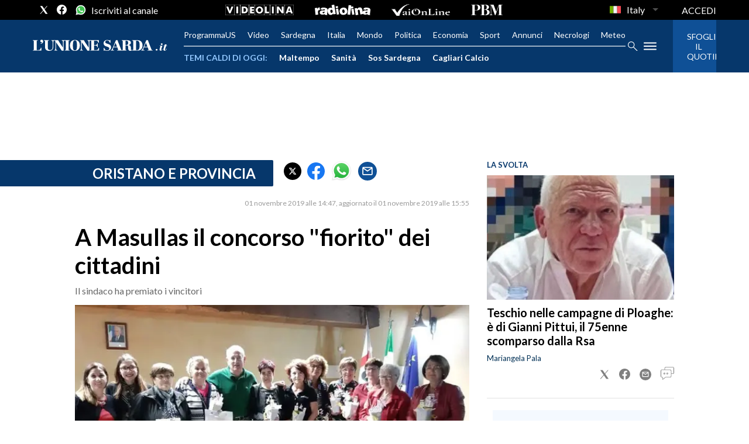

--- FILE ---
content_type: application/x-javascript;charset=utf-8
request_url: https://smetrics.rcsmetrics.it/id?d_visid_ver=5.4.0&d_fieldgroup=A&mcorgid=AA5673AE52E15B730A490D4C%40AdobeOrg&mid=90938427353427901294461015669386987188&ts=1768740483925
body_size: -40
content:
{"mid":"90938427353427901294461015669386987188"}

--- FILE ---
content_type: text/xml
request_url: https://sts.eu-north-1.amazonaws.com/
body_size: 2061
content:
<AssumeRoleWithWebIdentityResponse xmlns="https://sts.amazonaws.com/doc/2011-06-15/">
  <AssumeRoleWithWebIdentityResult>
    <Audience>eu-north-1:f170443a-5315-4a5b-9a1c-2d4c6076bcde</Audience>
    <AssumedRoleUser>
      <AssumedRoleId>AROAV3BOOFOMCVGNQ6QAF:cwr</AssumedRoleId>
      <Arn>arn:aws:sts::401676839832:assumed-role/RUM-Monitor-eu-north-1-401676839832-2741262933961-Unauth/cwr</Arn>
    </AssumedRoleUser>
    <Provider>cognito-identity.amazonaws.com</Provider>
    <Credentials>
      <AccessKeyId>ASIAV3BOOFOMDTJ2LH2O</AccessKeyId>
      <SecretAccessKey>cEjwthXa7WuRExvWDQ1FKtzk/JQlc3eGZ/tfWGQ+</SecretAccessKey>
      <SessionToken>IQoJb3JpZ2luX2VjELX//////////wEaCmV1LW5vcnRoLTEiSDBGAiEArvhIJ1AjUjSKyUQLZ873TMMetVeQcSmRP/yzWA54/gwCIQC5VjuSJ2+pELD66TfdRBvq+D0E2NtdojofkyyJdIGinyqIAwh+EAQaDDQwMTY3NjgzOTgzMiIMerKQFazRPzQQ4K41KuUCG5r31aeYLvlwgzF/d3yAGVGFnaPjsWpIH9UmBuHjhVhCMCO8R8C0LBcPQFfjJKQKr73Whi0eBmSRpEmgDZVXnqrVjjtgWLckaNY2QtydYDPA/McQU2NZFfE6hdGFU13mWRyNY3y/CG/[base64]/VK4PcO6wxYOquwNAmR3CGYMw+k/uE7Okt/ImvAZdMQHYXzk3iptM7SptC6wj8lMIets8sGOoQContsxacVOoDujujs/nBl2oeselg1gGTOqORJ8tbZCvZ3L6xRJ1MtjjeorA7xLWEtvl+XYIK4PfI4T+/HvhjI2IdZkvJwgl0IpLxa4KxFZNXM1+SmgWJ9rFTv3ENc4OmswLeCh6n1JrhHysrbk3eZ5kYJsGvaXgtuk1GtcqTfjHwy1vkho71AVMJzh+D0Ep+qszVjByq2HJjx/zYx/vbkdgsd/1txPq0loXr263xSLHUdVxKDwNbI1aouNjG9NgXg7RK0VkcLl46bUOY79TAaBccUs0chY8R5nkrra8t/Q9n1zv9MW7RMQ4fZtqxFxo70rMWxmPToVfvIaVXOqpVtykgoRCY=</SessionToken>
      <Expiration>2026-01-18T13:48:07Z</Expiration>
    </Credentials>
    <SubjectFromWebIdentityToken>eu-north-1:5d85ce2b-98c5-ce13-4965-fe2d971c704d</SubjectFromWebIdentityToken>
  </AssumeRoleWithWebIdentityResult>
  <ResponseMetadata>
    <RequestId>cc6e4688-1fb6-4ee9-a98f-cadcb381faea</RequestId>
  </ResponseMetadata>
</AssumeRoleWithWebIdentityResponse>
